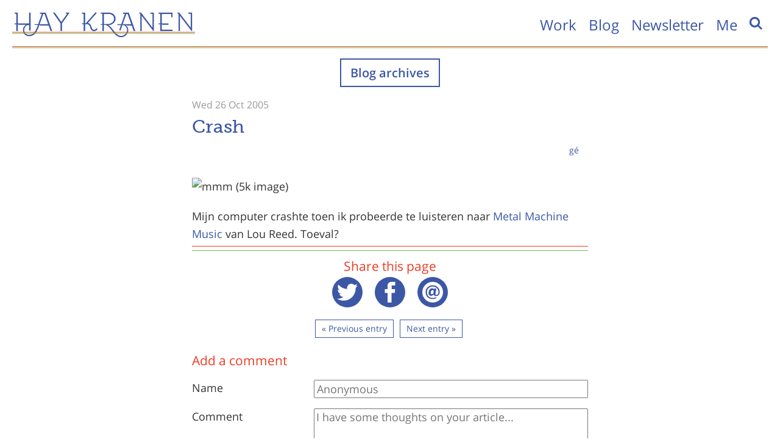

--- FILE ---
content_type: text/html; charset=UTF-8
request_url: https://www.haykranen.nl/2005/10/26/crash/
body_size: 7563
content:
<!doctype html>
<html data-page="blog">
<head xmlns:og="http://opengraphprotocol.org/schema/">

<!-- _                  _                                             _
    | |                | |                                           | |
    | |     __,        | |   ,_    __,   _  _    _   _  _     _  _   | |
    |/ \   /  |  |   | |/_) /  |  /  |  / |/ |  |/  / |/ |   / |/ |  |/
    |   |_/\_/|_/ \_/|/| \_/   |_/\_/|_/  |  |_/|__/  |  |_/o  |  |_/|__/
                    /|
                    \| -->

    <meta charset="utf-8">
    <meta name="viewport" content="width=device-width, initial-scale=1" />

    <meta property="og:title" content="Crash">
        <meta property="og:url" content="https://www.haykranen.nl/2005/10/26/crash/">
    <meta property="og:image" content="https://www.haykranen.nl/wp-content/themes/hk/img/favicon.png">
    <meta property="og:site_name" content="Hay Kranen">
    <meta name="twitter:card" content="summary_large_image">
    <meta name="twitter:site" content="@hayify">

    <title>
                    Crash &raquo; Hay Kranen            </title>

    <meta id="context" content="https://www.haykranen.nl" />

    <link rel="pingback" href="https://www.haykranen.nl/xmlrpc.php">
    <link rel="alternate" type="application/rss+xml" title="Hay Kranen" href="/feed" />

            <link rel="stylesheet" href="https://www.haykranen.nl/wp-content/themes/hk/css/style.css" />
    
    
    <meta name='robots' content='max-image-preview:large' />
<link rel="alternate" type="application/rss+xml" title="Hay Kranen &raquo; Crash Comments Feed" href="https://www.haykranen.nl/2005/10/26/crash/feed/" />
<link rel="alternate" title="oEmbed (JSON)" type="application/json+oembed" href="https://www.haykranen.nl/wp-json/oembed/1.0/embed?url=https%3A%2F%2Fwww.haykranen.nl%2F2005%2F10%2F26%2Fcrash%2F" />
<link rel="alternate" title="oEmbed (XML)" type="text/xml+oembed" href="https://www.haykranen.nl/wp-json/oembed/1.0/embed?url=https%3A%2F%2Fwww.haykranen.nl%2F2005%2F10%2F26%2Fcrash%2F&#038;format=xml" />
<style id='wp-img-auto-sizes-contain-inline-css' type='text/css'>
img:is([sizes=auto i],[sizes^="auto," i]){contain-intrinsic-size:3000px 1500px}
/*# sourceURL=wp-img-auto-sizes-contain-inline-css */
</style>
<style id='wp-block-library-inline-css' type='text/css'>
:root{--wp-block-synced-color:#7a00df;--wp-block-synced-color--rgb:122,0,223;--wp-bound-block-color:var(--wp-block-synced-color);--wp-editor-canvas-background:#ddd;--wp-admin-theme-color:#007cba;--wp-admin-theme-color--rgb:0,124,186;--wp-admin-theme-color-darker-10:#006ba1;--wp-admin-theme-color-darker-10--rgb:0,107,160.5;--wp-admin-theme-color-darker-20:#005a87;--wp-admin-theme-color-darker-20--rgb:0,90,135;--wp-admin-border-width-focus:2px}@media (min-resolution:192dpi){:root{--wp-admin-border-width-focus:1.5px}}.wp-element-button{cursor:pointer}:root .has-very-light-gray-background-color{background-color:#eee}:root .has-very-dark-gray-background-color{background-color:#313131}:root .has-very-light-gray-color{color:#eee}:root .has-very-dark-gray-color{color:#313131}:root .has-vivid-green-cyan-to-vivid-cyan-blue-gradient-background{background:linear-gradient(135deg,#00d084,#0693e3)}:root .has-purple-crush-gradient-background{background:linear-gradient(135deg,#34e2e4,#4721fb 50%,#ab1dfe)}:root .has-hazy-dawn-gradient-background{background:linear-gradient(135deg,#faaca8,#dad0ec)}:root .has-subdued-olive-gradient-background{background:linear-gradient(135deg,#fafae1,#67a671)}:root .has-atomic-cream-gradient-background{background:linear-gradient(135deg,#fdd79a,#004a59)}:root .has-nightshade-gradient-background{background:linear-gradient(135deg,#330968,#31cdcf)}:root .has-midnight-gradient-background{background:linear-gradient(135deg,#020381,#2874fc)}:root{--wp--preset--font-size--normal:16px;--wp--preset--font-size--huge:42px}.has-regular-font-size{font-size:1em}.has-larger-font-size{font-size:2.625em}.has-normal-font-size{font-size:var(--wp--preset--font-size--normal)}.has-huge-font-size{font-size:var(--wp--preset--font-size--huge)}.has-text-align-center{text-align:center}.has-text-align-left{text-align:left}.has-text-align-right{text-align:right}.has-fit-text{white-space:nowrap!important}#end-resizable-editor-section{display:none}.aligncenter{clear:both}.items-justified-left{justify-content:flex-start}.items-justified-center{justify-content:center}.items-justified-right{justify-content:flex-end}.items-justified-space-between{justify-content:space-between}.screen-reader-text{border:0;clip-path:inset(50%);height:1px;margin:-1px;overflow:hidden;padding:0;position:absolute;width:1px;word-wrap:normal!important}.screen-reader-text:focus{background-color:#ddd;clip-path:none;color:#444;display:block;font-size:1em;height:auto;left:5px;line-height:normal;padding:15px 23px 14px;text-decoration:none;top:5px;width:auto;z-index:100000}html :where(.has-border-color){border-style:solid}html :where([style*=border-top-color]){border-top-style:solid}html :where([style*=border-right-color]){border-right-style:solid}html :where([style*=border-bottom-color]){border-bottom-style:solid}html :where([style*=border-left-color]){border-left-style:solid}html :where([style*=border-width]){border-style:solid}html :where([style*=border-top-width]){border-top-style:solid}html :where([style*=border-right-width]){border-right-style:solid}html :where([style*=border-bottom-width]){border-bottom-style:solid}html :where([style*=border-left-width]){border-left-style:solid}html :where(img[class*=wp-image-]){height:auto;max-width:100%}:where(figure){margin:0 0 1em}html :where(.is-position-sticky){--wp-admin--admin-bar--position-offset:var(--wp-admin--admin-bar--height,0px)}@media screen and (max-width:600px){html :where(.is-position-sticky){--wp-admin--admin-bar--position-offset:0px}}

/*# sourceURL=wp-block-library-inline-css */
</style><style id='global-styles-inline-css' type='text/css'>
:root{--wp--preset--aspect-ratio--square: 1;--wp--preset--aspect-ratio--4-3: 4/3;--wp--preset--aspect-ratio--3-4: 3/4;--wp--preset--aspect-ratio--3-2: 3/2;--wp--preset--aspect-ratio--2-3: 2/3;--wp--preset--aspect-ratio--16-9: 16/9;--wp--preset--aspect-ratio--9-16: 9/16;--wp--preset--color--black: #000000;--wp--preset--color--cyan-bluish-gray: #abb8c3;--wp--preset--color--white: #ffffff;--wp--preset--color--pale-pink: #f78da7;--wp--preset--color--vivid-red: #cf2e2e;--wp--preset--color--luminous-vivid-orange: #ff6900;--wp--preset--color--luminous-vivid-amber: #fcb900;--wp--preset--color--light-green-cyan: #7bdcb5;--wp--preset--color--vivid-green-cyan: #00d084;--wp--preset--color--pale-cyan-blue: #8ed1fc;--wp--preset--color--vivid-cyan-blue: #0693e3;--wp--preset--color--vivid-purple: #9b51e0;--wp--preset--gradient--vivid-cyan-blue-to-vivid-purple: linear-gradient(135deg,rgb(6,147,227) 0%,rgb(155,81,224) 100%);--wp--preset--gradient--light-green-cyan-to-vivid-green-cyan: linear-gradient(135deg,rgb(122,220,180) 0%,rgb(0,208,130) 100%);--wp--preset--gradient--luminous-vivid-amber-to-luminous-vivid-orange: linear-gradient(135deg,rgb(252,185,0) 0%,rgb(255,105,0) 100%);--wp--preset--gradient--luminous-vivid-orange-to-vivid-red: linear-gradient(135deg,rgb(255,105,0) 0%,rgb(207,46,46) 100%);--wp--preset--gradient--very-light-gray-to-cyan-bluish-gray: linear-gradient(135deg,rgb(238,238,238) 0%,rgb(169,184,195) 100%);--wp--preset--gradient--cool-to-warm-spectrum: linear-gradient(135deg,rgb(74,234,220) 0%,rgb(151,120,209) 20%,rgb(207,42,186) 40%,rgb(238,44,130) 60%,rgb(251,105,98) 80%,rgb(254,248,76) 100%);--wp--preset--gradient--blush-light-purple: linear-gradient(135deg,rgb(255,206,236) 0%,rgb(152,150,240) 100%);--wp--preset--gradient--blush-bordeaux: linear-gradient(135deg,rgb(254,205,165) 0%,rgb(254,45,45) 50%,rgb(107,0,62) 100%);--wp--preset--gradient--luminous-dusk: linear-gradient(135deg,rgb(255,203,112) 0%,rgb(199,81,192) 50%,rgb(65,88,208) 100%);--wp--preset--gradient--pale-ocean: linear-gradient(135deg,rgb(255,245,203) 0%,rgb(182,227,212) 50%,rgb(51,167,181) 100%);--wp--preset--gradient--electric-grass: linear-gradient(135deg,rgb(202,248,128) 0%,rgb(113,206,126) 100%);--wp--preset--gradient--midnight: linear-gradient(135deg,rgb(2,3,129) 0%,rgb(40,116,252) 100%);--wp--preset--font-size--small: 13px;--wp--preset--font-size--medium: 20px;--wp--preset--font-size--large: 36px;--wp--preset--font-size--x-large: 42px;--wp--preset--spacing--20: 0.44rem;--wp--preset--spacing--30: 0.67rem;--wp--preset--spacing--40: 1rem;--wp--preset--spacing--50: 1.5rem;--wp--preset--spacing--60: 2.25rem;--wp--preset--spacing--70: 3.38rem;--wp--preset--spacing--80: 5.06rem;--wp--preset--shadow--natural: 6px 6px 9px rgba(0, 0, 0, 0.2);--wp--preset--shadow--deep: 12px 12px 50px rgba(0, 0, 0, 0.4);--wp--preset--shadow--sharp: 6px 6px 0px rgba(0, 0, 0, 0.2);--wp--preset--shadow--outlined: 6px 6px 0px -3px rgb(255, 255, 255), 6px 6px rgb(0, 0, 0);--wp--preset--shadow--crisp: 6px 6px 0px rgb(0, 0, 0);}:where(.is-layout-flex){gap: 0.5em;}:where(.is-layout-grid){gap: 0.5em;}body .is-layout-flex{display: flex;}.is-layout-flex{flex-wrap: wrap;align-items: center;}.is-layout-flex > :is(*, div){margin: 0;}body .is-layout-grid{display: grid;}.is-layout-grid > :is(*, div){margin: 0;}:where(.wp-block-columns.is-layout-flex){gap: 2em;}:where(.wp-block-columns.is-layout-grid){gap: 2em;}:where(.wp-block-post-template.is-layout-flex){gap: 1.25em;}:where(.wp-block-post-template.is-layout-grid){gap: 1.25em;}.has-black-color{color: var(--wp--preset--color--black) !important;}.has-cyan-bluish-gray-color{color: var(--wp--preset--color--cyan-bluish-gray) !important;}.has-white-color{color: var(--wp--preset--color--white) !important;}.has-pale-pink-color{color: var(--wp--preset--color--pale-pink) !important;}.has-vivid-red-color{color: var(--wp--preset--color--vivid-red) !important;}.has-luminous-vivid-orange-color{color: var(--wp--preset--color--luminous-vivid-orange) !important;}.has-luminous-vivid-amber-color{color: var(--wp--preset--color--luminous-vivid-amber) !important;}.has-light-green-cyan-color{color: var(--wp--preset--color--light-green-cyan) !important;}.has-vivid-green-cyan-color{color: var(--wp--preset--color--vivid-green-cyan) !important;}.has-pale-cyan-blue-color{color: var(--wp--preset--color--pale-cyan-blue) !important;}.has-vivid-cyan-blue-color{color: var(--wp--preset--color--vivid-cyan-blue) !important;}.has-vivid-purple-color{color: var(--wp--preset--color--vivid-purple) !important;}.has-black-background-color{background-color: var(--wp--preset--color--black) !important;}.has-cyan-bluish-gray-background-color{background-color: var(--wp--preset--color--cyan-bluish-gray) !important;}.has-white-background-color{background-color: var(--wp--preset--color--white) !important;}.has-pale-pink-background-color{background-color: var(--wp--preset--color--pale-pink) !important;}.has-vivid-red-background-color{background-color: var(--wp--preset--color--vivid-red) !important;}.has-luminous-vivid-orange-background-color{background-color: var(--wp--preset--color--luminous-vivid-orange) !important;}.has-luminous-vivid-amber-background-color{background-color: var(--wp--preset--color--luminous-vivid-amber) !important;}.has-light-green-cyan-background-color{background-color: var(--wp--preset--color--light-green-cyan) !important;}.has-vivid-green-cyan-background-color{background-color: var(--wp--preset--color--vivid-green-cyan) !important;}.has-pale-cyan-blue-background-color{background-color: var(--wp--preset--color--pale-cyan-blue) !important;}.has-vivid-cyan-blue-background-color{background-color: var(--wp--preset--color--vivid-cyan-blue) !important;}.has-vivid-purple-background-color{background-color: var(--wp--preset--color--vivid-purple) !important;}.has-black-border-color{border-color: var(--wp--preset--color--black) !important;}.has-cyan-bluish-gray-border-color{border-color: var(--wp--preset--color--cyan-bluish-gray) !important;}.has-white-border-color{border-color: var(--wp--preset--color--white) !important;}.has-pale-pink-border-color{border-color: var(--wp--preset--color--pale-pink) !important;}.has-vivid-red-border-color{border-color: var(--wp--preset--color--vivid-red) !important;}.has-luminous-vivid-orange-border-color{border-color: var(--wp--preset--color--luminous-vivid-orange) !important;}.has-luminous-vivid-amber-border-color{border-color: var(--wp--preset--color--luminous-vivid-amber) !important;}.has-light-green-cyan-border-color{border-color: var(--wp--preset--color--light-green-cyan) !important;}.has-vivid-green-cyan-border-color{border-color: var(--wp--preset--color--vivid-green-cyan) !important;}.has-pale-cyan-blue-border-color{border-color: var(--wp--preset--color--pale-cyan-blue) !important;}.has-vivid-cyan-blue-border-color{border-color: var(--wp--preset--color--vivid-cyan-blue) !important;}.has-vivid-purple-border-color{border-color: var(--wp--preset--color--vivid-purple) !important;}.has-vivid-cyan-blue-to-vivid-purple-gradient-background{background: var(--wp--preset--gradient--vivid-cyan-blue-to-vivid-purple) !important;}.has-light-green-cyan-to-vivid-green-cyan-gradient-background{background: var(--wp--preset--gradient--light-green-cyan-to-vivid-green-cyan) !important;}.has-luminous-vivid-amber-to-luminous-vivid-orange-gradient-background{background: var(--wp--preset--gradient--luminous-vivid-amber-to-luminous-vivid-orange) !important;}.has-luminous-vivid-orange-to-vivid-red-gradient-background{background: var(--wp--preset--gradient--luminous-vivid-orange-to-vivid-red) !important;}.has-very-light-gray-to-cyan-bluish-gray-gradient-background{background: var(--wp--preset--gradient--very-light-gray-to-cyan-bluish-gray) !important;}.has-cool-to-warm-spectrum-gradient-background{background: var(--wp--preset--gradient--cool-to-warm-spectrum) !important;}.has-blush-light-purple-gradient-background{background: var(--wp--preset--gradient--blush-light-purple) !important;}.has-blush-bordeaux-gradient-background{background: var(--wp--preset--gradient--blush-bordeaux) !important;}.has-luminous-dusk-gradient-background{background: var(--wp--preset--gradient--luminous-dusk) !important;}.has-pale-ocean-gradient-background{background: var(--wp--preset--gradient--pale-ocean) !important;}.has-electric-grass-gradient-background{background: var(--wp--preset--gradient--electric-grass) !important;}.has-midnight-gradient-background{background: var(--wp--preset--gradient--midnight) !important;}.has-small-font-size{font-size: var(--wp--preset--font-size--small) !important;}.has-medium-font-size{font-size: var(--wp--preset--font-size--medium) !important;}.has-large-font-size{font-size: var(--wp--preset--font-size--large) !important;}.has-x-large-font-size{font-size: var(--wp--preset--font-size--x-large) !important;}
/*# sourceURL=global-styles-inline-css */
</style>

<style id='classic-theme-styles-inline-css' type='text/css'>
/*! This file is auto-generated */
.wp-block-button__link{color:#fff;background-color:#32373c;border-radius:9999px;box-shadow:none;text-decoration:none;padding:calc(.667em + 2px) calc(1.333em + 2px);font-size:1.125em}.wp-block-file__button{background:#32373c;color:#fff;text-decoration:none}
/*# sourceURL=/wp-includes/css/classic-themes.min.css */
</style>
<link rel="https://api.w.org/" href="https://www.haykranen.nl/wp-json/" /><link rel="alternate" title="JSON" type="application/json" href="https://www.haykranen.nl/wp-json/wp/v2/posts/47" /><link rel="EditURI" type="application/rsd+xml" title="RSD" href="https://www.haykranen.nl/xmlrpc.php?rsd" />
<meta name="generator" content="WordPress 6.9" />
<link rel="canonical" href="https://www.haykranen.nl/2005/10/26/crash/" />
<link rel='shortlink' href='https://www.haykranen.nl/?p=47' />
</head>
<body data-page="blog">
        <nav class="main-nav">
        <a href="https://www.haykranen.nl" class="main-nav__logo">
            <img src="https://www.haykranen.nl/wp-content/themes/hk/img/logo.svg"
                 alt="Hay Kranen's logo" />
        </a>

        <ul class="main-nav__items">
            
        <li class="main-nav__item">
        <a href="https://www.haykranen.nl/work/"
        class="main-nav__link">
        Work        </a>
    </li>
        <li class="main-nav__item">
        <a href="https://www.haykranen.nl/blog/"
        class="main-nav__link">
        Blog        </a>
    </li>
        <li class="main-nav__item">
        <a href="https://www.haykranen.nl/circulaire/"
        class="main-nav__link">
        Newsletter        </a>
    </li>
        <li class="main-nav__item">
        <a href="https://www.haykranen.nl/me/"
        class="main-nav__link">
        Me        </a>
    </li>
    
<li class="main-nav__item">
    <a href="https://www.haykranen.nl/search/"        class="main-nav__search">
        <svg class="main-nav__search-icon"
             viewBox="0 0 100 100">
            <path class="st0" d="M72.86,64.43c11.59-16.12,7.91-38.59-8.22-50.17s-38.59-7.91-50.17,8.22C2.89,38.6,6.57,61.06,22.69,72.65
c12.53,9.01,29.42,9.01,41.96,0l22.84,22.86l8.22-8.22L72.86,64.43z M43.79,66.51c-12.66,0-22.93-10.27-22.93-22.93
c0-12.66,10.27-22.93,22.93-22.93s22.93,10.27,22.93,22.93C66.7,56.23,56.45,66.49,43.79,66.51z"/>
        </svg>
    </a>
</li>        </ul>

        <hr class="double-line main-nav__line" />
    </nav>
    

<div class="container">
    
        
            <article class="blog-article">
                            <a class="btn btn--action btn--center buffer-bottom-2"
                   href="https://www.haykranen.nl/archive">Blog archives</a>
            
            <header class="blog-article-header">
                                <div class="blog-article-header__datenav">
                                            <time class="blog-article__time">Wed 26 Oct 2005</time>
                                    </div>
                
                                <h2 class="blog-article__headline">
                    <a href="https://www.haykranen.nl/2005/10/26/crash/">Crash</a>

                                    </h2>
                
                                 <div class="blog-article-subheader">
                    <a href="#comment" class="blog-article-commentlink">
                                            </a>

                    <ul class="taglist">
                                                <li>
                            <a href="https://www.haykranen.nl/category/ge/">
                                gé                            </a>
                        </li>
                                            </ul>
                </div>
                            </header>

            <p><img BORDER="0" SRC="https://ge.bykr.org/archives/mmm.jpg" ALT="mmm (5k image)" HEIGHT="250" WIDTH="250/" /></p>
<p>Mijn computer crashte toen ik probeerde te luisteren naar <a href="http://www.amazon.com/exec/obidos/tg/detail/-/B00004VXF2/002-5798924-5529616?v=glance">Metal Machine Music</a> van Lou Reed. Toeval?</p>

                            
            <aside class="share clearfix">
                <h3>Share this page</h3>

                
                <menu class="share__buttons">
                    <a class="share__button"
                       target="_blank"
                       title="Share on Twitter"
                       href="https://twitter.com/intent/tweet?text=Crash%3A+https%3A%2F%2Fwww.haykranen.nl%2F2005%2F10%2F26%2Fcrash%2F+via+%40hayify"
                    >
                        <img src="https://www.haykranen.nl/wp-content/themes/hk/img/icon-twitter.svg"
                             class="share__icon"
                             alt="Twitter icon" />
                    </a>

                    <a class="share__button"
                       target="_blank"
                       title="Share on Facebook"
                       href="http://www.facebook.com/sharer/sharer.php?u=https%3A%2F%2Fwww.haykranen.nl%2F2005%2F10%2F26%2Fcrash%2F"
                    >
                        <img src="https://www.haykranen.nl/wp-content/themes/hk/img/icon-facebook.svg"
                             class="share__icon"
                             alt="Facebook icon" />
                    </a>

                    <a class="share__button"
                       target="_blank"
                       title="Share by mail"
                       href="mailto:?subject=Crash&body=<? echo rawurlencode($sharetext); ?>"
                    >
                        <img src="https://www.haykranen.nl/wp-content/themes/hk/img/icon-mail.svg"
                             class="share__icon"
                             alt="Mail icon" />
                    </a>
                </menu>
            </aside>

                        <nav class="text-center">
                <a href="https://www.haykranen.nl/2005/10/26/kiezen/" class="button">
                    &laquo; Previous entry
                </a>

                <a href="https://www.haykranen.nl/2005/10/26/fire/" class="button">
                    Next entry &raquo;
                </a>
            </nav>
            
            
<h3 id="addcomment" class="buffer-top-2">Add a comment</h3>

<form action="https://www.haykranen.nl/wp-comments-post.php" method="post" id="commentform" class="form clearfix">
    <label for="author">Name</label>
    <input type="text" id="author" name="author" placeholder="Anonymous" />

    <div data-notrequired>
        <label for="email">Email (not required)</label>
        <input type="text" id="email" name="email" placeholder="Your email here"/>

        <label for="url">Website (not required)</label>
        <input type="text" id="url" name="url" placeholder="Your website" />
    </div>

    <label for="comment">Comment</label>
    <textarea id="comment" name="comment" placeholder="I have some thoughts on your article..."></textarea>

    <label></label>
    <button name="submit" type="submit" id="submit">Submit</button>

    <input type='hidden' name='comment_post_ID' value='47' id='comment_post_ID' />
<input type='hidden' name='comment_parent' id='comment_parent' value='0' />
    <p style="display: none;"><input type="hidden" id="akismet_comment_nonce" name="akismet_comment_nonce" value="8cfcc0cce3" /></p><input type="hidden" id="killer_value" name="killer_value" value="9188905e74c28e489b44e954ec0b9bca"/><p style="display: none !important;" class="akismet-fields-container" data-prefix="ak_"><label>&#916;<textarea name="ak_hp_textarea" cols="45" rows="8" maxlength="100"></textarea></label><input type="hidden" id="ak_js_1" name="ak_js" value="188"/><script>document.getElementById( "ak_js_1" ).setAttribute( "value", ( new Date() ).getTime() );</script></p></form>


                    </article>

        
            
    </div>            <div class="buffer-top-2"><!-- 😭 --></div>

        <footer class="footer">
            <div class="footer__info">
                <a href="https://www.haykranen.nl" class="footer__logo">
                    <img src="https://www.haykranen.nl/wp-content/themes/hk/img/logo-white.svg"
                         alt="Hay Kranen's logo" />
                </a>

                <p class="footer__info-text">
                   I build things on the thin line between art, data, tech and narrative.                </p>

                <p class="footer__copyright">
                    &copy; 1998 - 2026                </p>
            </div>

            <div class="footer__nav">
                <nav class="main__nav main-nav--white">
                    <ul class="main-nav__items">
                        
        <li class="main-nav__item">
        <a href="https://www.haykranen.nl/work/"
        class="main-nav__link">
        Work        </a>
    </li>
        <li class="main-nav__item">
        <a href="https://www.haykranen.nl/blog/"
        class="main-nav__link">
        Blog        </a>
    </li>
        <li class="main-nav__item">
        <a href="https://www.haykranen.nl/circulaire/"
        class="main-nav__link">
        Newsletter        </a>
    </li>
        <li class="main-nav__item">
        <a href="https://www.haykranen.nl/me/"
        class="main-nav__link">
        Me        </a>
    </li>
    
<li class="main-nav__item">
    <a href="https://www.haykranen.nl/search/"        class="main-nav__search">
        <svg class="main-nav__search-icon"
             viewBox="0 0 100 100">
            <path class="st0" d="M72.86,64.43c11.59-16.12,7.91-38.59-8.22-50.17s-38.59-7.91-50.17,8.22C2.89,38.6,6.57,61.06,22.69,72.65
c12.53,9.01,29.42,9.01,41.96,0l22.84,22.86l8.22-8.22L72.86,64.43z M43.79,66.51c-12.66,0-22.93-10.27-22.93-22.93
c0-12.66,10.27-22.93,22.93-22.93s22.93,10.27,22.93,22.93C66.7,56.23,56.45,66.49,43.79,66.51z"/>
        </svg>
    </a>
</li>                    </ul>
                </nav>

                <ul class="footer__links">
                                                                    <li class="footer__link-item">
                            <a href="https://www.haykranen.nl/donate/"
                            class="footer__link">
                            Donate                            </a>
                        </li>
                                                <li class="footer__link-item">
                            <a href="https://www.haykranen.nl/podcast/"
                            class="footer__link">
                            Podcast                            </a>
                        </li>
                                                <li class="footer__link-item">
                            <a href="https://www.haykranen.nl/privacy/"
                            class="footer__link">
                            Privacy                            </a>
                        </li>
                                                <li class="footer__link-item">
                            <a href="https://mastodon.social/@hayify"
                            class="footer__link">
                            Mastodon                            </a>
                        </li>
                                                <li class="footer__link-item">
                            <a href="https://bsky.app/profile/haykranen.nl"
                            class="footer__link">
                            Bluesky                            </a>
                        </li>
                                                <li class="footer__link-item">
                            <a href="https://github.com/hay/"
                            class="footer__link">
                            Github                            </a>
                        </li>
                                                <li class="footer__link-item">
                            <a href="https://www.haykranen.nl/now/"
                            class="footer__link">
                            /now                            </a>
                        </li>
                                                            </ul>
        </footer>

        <script>
            (function() {
                // Add touch classes
                const type = 'ontouchend' in window ? 'touch' : 'mouse';
                document.querySelector('html').classList.add(`has-${type}`);
            })();
        </script>

        
        <script src="https://www.haykranen.nl/wp-content/themes/hk/js/app.js"></script>
    
    
    <script type="speculationrules">
{"prefetch":[{"source":"document","where":{"and":[{"href_matches":"/*"},{"not":{"href_matches":["/wp-*.php","/wp-admin/*","/files/*","/wp-content/*","/wp-content/plugins/*","/wp-content/themes/hk/*","/*\\?(.+)"]}},{"not":{"selector_matches":"a[rel~=\"nofollow\"]"}},{"not":{"selector_matches":".no-prefetch, .no-prefetch a"}}]},"eagerness":"conservative"}]}
</script>
<script type="text/javascript" id="kill_it_dead-js-extra">
/* <![CDATA[ */
var spam_destroyer = {"key":"spam-destroyer-0aa9861b0b9fa69c70b6fbfe704fcc71","lifetime":"3600"};
//# sourceURL=kill_it_dead-js-extra
/* ]]> */
</script>
<script type="text/javascript" src="https://www.haykranen.nl/wp-content/plugins/spam-destroyer/assets/kill.js?ver=2.1.2" id="kill_it_dead-js"></script>
<script defer type="text/javascript" src="https://www.haykranen.nl/wp-content/plugins/akismet/_inc/akismet-frontend.js?ver=1704833522" id="akismet-frontend-js"></script>

    <!-- Matomo -->
    <script>
        var _paq = _paq || [];
        /* tracker methods like "setCustomDimension" should be called before "trackPageView" */
        _paq.push(['trackPageView']);
        _paq.push(['enableLinkTracking']);
        (function() {
            var u="//projects.haykranen.nl/stats/";
            _paq.push(['setTrackerUrl', u+'piwik.php']);
            _paq.push(['setSiteId', '1']);
            var d=document, g=d.createElement('script'), s=d.getElementsByTagName('script')[0];
            g.type='text/javascript'; g.async=true; g.defer=true; g.src=u+'piwik.js'; s.parentNode.insertBefore(g,s);
        })();
    </script>
    <!-- End Matomo Code -->

    <!--
        48 queries. 0.061 seconds.
        Serverd from: 188.245.216.156    -->
</body>
</html>

--- FILE ---
content_type: text/css
request_url: https://www.haykranen.nl/wp-content/themes/hk/css/style.css
body_size: 29415
content:
@charset "UTF-8";
/*! normalize.css v8.0.1 | MIT License | github.com/necolas/normalize.css */
/* Document
   ========================================================================== */
/**
 * 1. Correct the line height in all browsers.
 * 2. Prevent adjustments of font size after orientation changes in iOS.
 */
html {
  line-height: 1.15; /* 1 */
  -webkit-text-size-adjust: 100%; /* 2 */
}

/* Sections
   ========================================================================== */
/**
 * Remove the margin in all browsers.
 */
body {
  margin: 0;
}

/**
 * Render the `main` element consistently in IE.
 */
main {
  display: block;
}

/**
 * Correct the font size and margin on `h1` elements within `section` and
 * `article` contexts in Chrome, Firefox, and Safari.
 */
h1 {
  font-size: 2em;
  margin: 0.67em 0;
}

/* Grouping content
   ========================================================================== */
/**
 * 1. Add the correct box sizing in Firefox.
 * 2. Show the overflow in Edge and IE.
 */
hr {
  box-sizing: content-box; /* 1 */
  height: 0; /* 1 */
  overflow: visible; /* 2 */
}

/**
 * 1. Correct the inheritance and scaling of font size in all browsers.
 * 2. Correct the odd `em` font sizing in all browsers.
 */
pre {
  font-family: monospace, monospace; /* 1 */
  font-size: 1em; /* 2 */
}

/* Text-level semantics
   ========================================================================== */
/**
 * Remove the gray background on active links in IE 10.
 */
a {
  background-color: transparent;
}

/**
 * 1. Remove the bottom border in Chrome 57-
 * 2. Add the correct text decoration in Chrome, Edge, IE, Opera, and Safari.
 */
abbr[title] {
  border-bottom: none; /* 1 */
  text-decoration: underline; /* 2 */
  -webkit-text-decoration: underline dotted;
          text-decoration: underline dotted; /* 2 */
}

/**
 * Add the correct font weight in Chrome, Edge, and Safari.
 */
b,
strong {
  font-weight: bolder;
}

/**
 * 1. Correct the inheritance and scaling of font size in all browsers.
 * 2. Correct the odd `em` font sizing in all browsers.
 */
code,
kbd,
samp {
  font-family: monospace, monospace; /* 1 */
  font-size: 1em; /* 2 */
}

/**
 * Add the correct font size in all browsers.
 */
small {
  font-size: 80%;
}

/**
 * Prevent `sub` and `sup` elements from affecting the line height in
 * all browsers.
 */
sub,
sup {
  font-size: 75%;
  line-height: 0;
  position: relative;
  vertical-align: baseline;
}

sub {
  bottom: -0.25em;
}

sup {
  top: -0.5em;
}

/* Embedded content
   ========================================================================== */
/**
 * Remove the border on images inside links in IE 10.
 */
img {
  border-style: none;
}

/* Forms
   ========================================================================== */
/**
 * 1. Change the font styles in all browsers.
 * 2. Remove the margin in Firefox and Safari.
 */
button,
input,
optgroup,
select,
textarea {
  font-family: inherit; /* 1 */
  font-size: 100%; /* 1 */
  line-height: 1.15; /* 1 */
  margin: 0; /* 2 */
}

/**
 * Show the overflow in IE.
 * 1. Show the overflow in Edge.
 */
button,
input { /* 1 */
  overflow: visible;
}

/**
 * Remove the inheritance of text transform in Edge, Firefox, and IE.
 * 1. Remove the inheritance of text transform in Firefox.
 */
button,
select { /* 1 */
  text-transform: none;
}

/**
 * Correct the inability to style clickable types in iOS and Safari.
 */
button,
[type=button],
[type=reset],
[type=submit] {
  -webkit-appearance: button;
}

/**
 * Remove the inner border and padding in Firefox.
 */
button::-moz-focus-inner,
[type=button]::-moz-focus-inner,
[type=reset]::-moz-focus-inner,
[type=submit]::-moz-focus-inner {
  border-style: none;
  padding: 0;
}

/**
 * Restore the focus styles unset by the previous rule.
 */
button:-moz-focusring,
[type=button]:-moz-focusring,
[type=reset]:-moz-focusring,
[type=submit]:-moz-focusring {
  outline: 1px dotted ButtonText;
}

/**
 * Correct the padding in Firefox.
 */
fieldset {
  padding: 0.35em 0.75em 0.625em;
}

/**
 * 1. Correct the text wrapping in Edge and IE.
 * 2. Correct the color inheritance from `fieldset` elements in IE.
 * 3. Remove the padding so developers are not caught out when they zero out
 *    `fieldset` elements in all browsers.
 */
legend {
  box-sizing: border-box; /* 1 */
  color: inherit; /* 2 */
  display: table; /* 1 */
  max-width: 100%; /* 1 */
  padding: 0; /* 3 */
  white-space: normal; /* 1 */
}

/**
 * Add the correct vertical alignment in Chrome, Firefox, and Opera.
 */
progress {
  vertical-align: baseline;
}

/**
 * Remove the default vertical scrollbar in IE 10+.
 */
textarea {
  overflow: auto;
}

/**
 * 1. Add the correct box sizing in IE 10.
 * 2. Remove the padding in IE 10.
 */
[type=checkbox],
[type=radio] {
  box-sizing: border-box; /* 1 */
  padding: 0; /* 2 */
}

/**
 * Correct the cursor style of increment and decrement buttons in Chrome.
 */
[type=number]::-webkit-inner-spin-button,
[type=number]::-webkit-outer-spin-button {
  height: auto;
}

/**
 * 1. Correct the odd appearance in Chrome and Safari.
 * 2. Correct the outline style in Safari.
 */
[type=search] {
  -webkit-appearance: textfield; /* 1 */
  outline-offset: -2px; /* 2 */
}

/**
 * Remove the inner padding in Chrome and Safari on macOS.
 */
[type=search]::-webkit-search-decoration {
  -webkit-appearance: none;
}

/**
 * 1. Correct the inability to style clickable types in iOS and Safari.
 * 2. Change font properties to `inherit` in Safari.
 */
::-webkit-file-upload-button {
  -webkit-appearance: button; /* 1 */
  font: inherit; /* 2 */
}

/* Interactive
   ========================================================================== */
/*
 * Add the correct display in Edge, IE 10+, and Firefox.
 */
details {
  display: block;
}

/*
 * Add the correct display in all browsers.
 */
summary {
  display: list-item;
}

/* Misc
   ========================================================================== */
/**
 * Add the correct display in IE 10+.
 */
template {
  display: none;
}

/**
 * Add the correct display in IE 10.
 */
[hidden] {
  display: none;
}

.buffer-0 {
  margin-top: 0px !important;
  margin-bottom: 0px !important;
}

.buffer-top-0 {
  margin-top: 0px !important;
}

.buffer-bottom-0 {
  margin-bottom: 0px !important;
}

.buffer-1 {
  margin-top: 5px !important;
  margin-bottom: 5px !important;
}

.buffer-top-1 {
  margin-top: 10px !important;
}

.buffer-bottom-1 {
  margin-bottom: 10px !important;
}

.buffer-2 {
  margin-top: 10px !important;
  margin-bottom: 10px !important;
}

.buffer-top-2 {
  margin-top: 20px !important;
}

.buffer-bottom-2 {
  margin-bottom: 20px !important;
}

.buffer-3 {
  margin-top: 15px !important;
  margin-bottom: 15px !important;
}

.buffer-top-3 {
  margin-top: 30px !important;
}

.buffer-bottom-3 {
  margin-bottom: 30px !important;
}

.buffer-4 {
  margin-top: 20px !important;
  margin-bottom: 20px !important;
}

.buffer-top-4 {
  margin-top: 40px !important;
}

.buffer-bottom-4 {
  margin-bottom: 40px !important;
}

.buffer-5 {
  margin-top: 25px !important;
  margin-bottom: 25px !important;
}

.buffer-top-5 {
  margin-top: 50px !important;
}

.buffer-bottom-5 {
  margin-bottom: 50px !important;
}

.buffer-6 {
  margin-top: 30px !important;
  margin-bottom: 30px !important;
}

.buffer-top-6 {
  margin-top: 60px !important;
}

.buffer-bottom-6 {
  margin-bottom: 60px !important;
}

.buffer-7 {
  margin-top: 35px !important;
  margin-bottom: 35px !important;
}

.buffer-top-7 {
  margin-top: 70px !important;
}

.buffer-bottom-7 {
  margin-bottom: 70px !important;
}

.buffer-8 {
  margin-top: 40px !important;
  margin-bottom: 40px !important;
}

.buffer-top-8 {
  margin-top: 80px !important;
}

.buffer-bottom-8 {
  margin-bottom: 80px !important;
}

.buffer-9 {
  margin-top: 45px !important;
  margin-bottom: 45px !important;
}

.buffer-top-9 {
  margin-top: 90px !important;
}

.buffer-bottom-9 {
  margin-bottom: 90px !important;
}

.buffer-10 {
  margin-top: 50px !important;
  margin-bottom: 50px !important;
}

.buffer-top-10 {
  margin-top: 100px !important;
}

.buffer-bottom-10 {
  margin-bottom: 100px !important;
}

.sr-only {
  position: absolute !important;
  width: 1px !important;
  height: 1px !important;
  padding: 0 !important;
  margin: -1px !important;
  overflow: hidden !important;
  clip: rect(0, 0, 0, 0) !important;
  white-space: nowrap !important;
  border: 0 !important;
}

* {
  margin: 0;
  padding: 0;
  box-sizing: border-box;
  -webkit-tap-highlight-color: rgba(0, 0, 0, 0);
}

html {
  font-size: 10px;
}
@media (max-width: 767px) {
  html {
    font-size: 8px;
  }
}
@media (max-height: 650px) {
  html {
    font-size: 8px;
  }
}

body {
  background-color: white;
  color: black;
  overflow-x: hidden;
}

img {
  border: 0;
}

button {
  outline: none;
  cursor: pointer;
  background: none;
  border: 0;
}

input, select, textarea, button {
  font: inherit;
}

@font-face {
  font-family: "OpenSans";
  font-weight: normal;
  font-style: normal;
  src: url("../fonts/open-sans-regular.woff2") format("woff2"), url("../fonts/open-sans-regular.woff") format("woff");
}
@font-face {
  font-family: "OpenSans";
  font-weight: bold;
  font-style: normal;
  src: url("../fonts/open-sans-bold.woff2") format("woff2"), url("../fonts/open-sans-bold.woff") format("woff");
}
@font-face {
  font-family: "OpenSans";
  font-weight: normal;
  font-style: italic;
  src: url("../fonts/open-sans-italic.woff2") format("woff2"), url("../fonts/open-sans-italic.woff") format("woff");
}
@font-face {
  font-family: "MuseoSlab";
  font-weight: normal;
  font-style: normal;
  src: url("../fonts/museo-slab.woff") format("woff");
}
:root {
  --hk-blue: #3c57a6;
  --hk-red: #ee3c24;
  --hk-green: #6cbd45;
  --hk-grey: #999;
  --hk-black: #333;
  --hk-c1: #3c57a6;
  --hk-c2: #ee3c24;
  --hk-c3: #6cbd45;
  --hk-c4: #999;
  --hk-c5: #333;
  --font-header: MuseoSlab, Helvetica Neue, Helvetica, Arial, sans-serif;
  --font-text: OpenSans, Helvetica Neue, Helvetica, Arial, sans-serif;
  --default-padding: 20px;
  --article-width: 650px;
  --max-content-width: 1200px;
}

* {
  box-sizing: border-box;
}

html {
  font-size: 10px;
}
@media (max-width: 767px) {
  html {
    font-size: 8px;
  }
}

body {
  background: white;
  color: #333;
  font-family: "OpenSans", "Helvetica Neue", Helvetica, Arial, sans-serif;
  font-size: 1.8rem;
  display: flex;
  flex-direction: column;
  min-height: 100vh;
}

h1, h2, h3, h4, h5, h6 {
  font-family: "MuseoSlab", "Helvetica Neue", Helvetica, Arial, sans-serif;
  font-weight: normal;
  color: #3c57a6;
}

h2 {
  font-size: 3rem;
  line-height: 3.5rem;
}

h2 time {
  font-size: 1.6rem;
  color: #999;
  padding-left: 5px;
}

h3 {
  color: #333;
  font-family: "OpenSans", "Helvetica Neue", Helvetica, Arial, sans-serif;
}

h3 time {
  font-size: 1.4rem;
  color: #999;
}

a {
  color: #3c57a6;
  text-decoration: none;
}

li, p {
  line-height: 2.9rem;
}

p {
  margin-bottom: 2rem;
}

a:hover {
  color: #ee3c24;
}

code, pre, tt {
  background: #eee;
}

code, tt {
  padding: 3px;
  line-height: 1.5;
}

pre {
  padding: 10px;
}

.post-edit-link {
  background: #ee3c24;
  color: white;
  border-radius: 1rem;
  padding: 0 0.5rem;
}
.post-edit-link:hover {
  color: white;
}

.main-nav {
  width: 100%;
  padding: var(--default-padding);
  display: grid;
}
.main-nav__logo img {
  width: 100%;
  max-width: 300px;
}
.main-nav__items {
  display: flex;
  flex-wrap: wrap;
  list-style: none;
}
.main-nav__link {
  padding: 0 1rem;
  font-size: 2.4rem;
}
html.has-mouse .main-nav__item:hover .main-nav__link {
  color: var(--hk-c2);
}
.main-nav--white .main-nav__link {
  color: white;
}
.main-nav--white .main-nav__search-icon {
  fill: white;
}
.main-nav__search {
  width: 40px;
  display: flex;
  align-items: center;
  justify-content: center;
  flex-direction: column;
}
.main-nav__search-icon {
  fill: var(--hk-c1);
  width: 2.4rem;
}
html.has-mouse .main-nav__search:hover .main-nav__search-icon {
  fill: var(--hk-c2);
}
.main-nav__line {
  grid-column: span 2;
  margin-top: 12px;
}
@media (max-width: 374px) {
  .main-nav__link {
    font-size: 1.7rem;
  }
}
@media (min-width: 375px) and (max-width: 767px) {
  .main-nav, .main-nav__items {
    justify-content: center;
  }
  .main-nav:not(.main-nav--white) .main-nav__items {
    margin-top: 1rem;
  }
  .main-nav__line {
    display: none;
  }
  .main-nav__link {
    font-size: 2rem;
  }
}
@media (min-width: 768px) {
  .main-nav__logo {
    align-self: center;
  }
  .main-nav__items {
    align-self: center;
    justify-self: end;
  }
}

.work-grid {
  padding: 0;
}
.work-grid:after {
  content: "";
  display: table;
  clear: both;
}
.work-grid[data-standalone] {
  width: calc(100% - 20px);
  margin: 20px auto;
}
.work-grid[data-contained] {
  width: calc(100% + 20px);
  margin-left: -10px;
}
@media (min-width: 1200px) {
  .work-grid, .work-grid[data-standalone] {
    width: 1200px;
  }
}
.work-grid__grid {
  display: flex;
  flex-wrap: wrap;
}
.work-grid__item {
  list-style: none;
  padding: 0 10px 30px 10px;
}
.work-grid__item a {
  display: block;
  transform: scale(1);
  transition: 300ms transform;
}
.work-grid__item a:hover {
  transform: scale(1.07);
}
.work-grid__item figure {
  width: 100%;
  height: 200px;
  margin: 10px auto;
  background-size: cover;
  background-repeat: no-repeat;
  background-position: center center;
  border: 1px solid #999;
}
.work-grid__item h2, .work-grid__item h3 {
  margin: 0;
}
.work-grid__item h2 {
  font-size: 1.8rem;
  margin-top: 17px;
}
.work-grid__item h3 {
  margin-top: 3px;
  font-family: "OpenSans", "Helvetica Neue", Helvetica, Arial, sans-serif;
  font-size: 1.6rem;
  color: #333;
  line-height: 2.6rem;
}
.work-grid__item time {
  color: #999;
  font-size: 1.2rem;
  padding-left: 5px;
}
@media (max-width: 767px) {
  .work-grid__item {
    width: 100%;
  }
  .work-grid__item figure, .work-grid__item h2, .work-grid__item h3 {
    max-width: 300px;
    margin: 0 auto;
  }
  .work-grid__item h2 {
    line-height: 1.75;
  }
}
@media (min-width: 768px) and (max-width: 991px) {
  .work-grid__item {
    width: 50%;
  }
  .work-grid__item figure {
    height: 240px;
  }
}
@media (min-width: 992px) {
  .work-grid__item {
    width: 25%;
  }
}
@media (min-width: 1200px) {
  .work-grid__item {
    width: 300px;
  }
}
.work-grid[data-thumbl] .work-grid__item {
  padding: 0 10px 0px 10px;
}
@media (min-width: 992px) {
  .work-grid[data-thumbl] .work-grid__item {
    width: 33%;
  }
  .work-grid[data-thumbl] .work-grid__item figure {
    height: 250px;
  }
}

.work-detail {
  width: calc(100% - 40px);
  margin-left: auto;
  margin-right: auto;
}
.work-detail h4 {
  font-family: "MuseoSlab", "Helvetica Neue", Helvetica, Arial, sans-serif;
  color: #333;
  font-size: 2rem;
  margin-top: 15px;
  margin-bottom: 15px;
}
@media (max-width: 767px) {
  .work-detail h4 {
    margin-bottom: 15px;
  }
}
.work-detail ul {
  margin-top: 5px;
}
.work-detail small {
  color: #999;
  font-size: 1rem;
}
.work-detail__url {
  background: var(--hk-c1);
  font-size: 2rem;
  color: white;
  padding: 1rem 2rem;
  border-radius: 1rem;
  display: block;
  width: -webkit-fit-content;
  width: -moz-fit-content;
  width: fit-content;
}
.work-detail__url:hover {
  color: white;
  text-decoration: underline;
}
.work-detail__tags {
  margin-bottom: 1rem;
  display: flex;
  list-style: none;
}
.work-detail__tag {
  font-size: 1.4rem;
  margin-right: 0.5rem;
}
.work-detail__taglink {
  font-size: 1.4rem;
  text-decoration: underline;
  margin-right: 0.5rem;
}
.work-detail-header {
  float: left;
  padding-right: 10px;
  width: 50%;
}
@media (max-width: 767px) {
  .work-detail-header {
    padding-right: 0;
    width: 100%;
    margin-top: 10px;
  }
}
.work-detail-header h2 {
  margin-top: 0;
  margin-bottom: 0;
}
.work-detail-header h3 {
  margin-top: 0;
  margin-bottom: 5px;
}
.work-detail-thumb {
  float: left;
  width: 50%;
  padding-right: 20px;
}
@media (max-width: 767px) {
  .work-detail-thumb {
    padding: 0;
    width: 100%;
    float: left;
  }
}
.work-detail-description ul {
  margin-left: 20px;
}
.work-detail-description li {
  line-height: 3rem;
}

.notice[data-type] {
  padding: 5px 10px;
}
.notice[data-type=primary] {
  border: 1px solid #3c57a6;
}
.notice[data-type=secondary] {
  border: 1px solid #ee3c24;
}

.blog-article-commentlink {
  font-size: 1.4rem;
  height: 2.7rem;
}

.blog-article {
  max-width: 650px;
  margin: 0 auto;
}
.blog-article__time {
  font-size: 1.6rem;
  color: #999;
  padding-left: 5px;
  float: right;
  margin-bottom: 1rem;
  padding-left: 0;
}
.blog-article__headline {
  clear: right;
}
.blog-article > * {
  margin-bottom: 2rem;
}
.blog-article ul {
  padding-left: 5rem;
}
.blog-article > ul,
.blog-article > ol {
  padding-left: 2.5rem;
}
.blog-article > ol > li {
  margin-bottom: 1rem;
}
.blog-article h2 {
  margin-bottom: 0;
}
.blog-article h3 {
  margin-top: 0;
  color: #ee3c24;
}
.blog-article h4 {
  font-family: "OpenSans", "Helvetica Neue", Helvetica, Arial, sans-serif;
  margin-bottom: 0.5rem;
  font-weight: bold;
}
.blog-article img {
  max-width: 100%;
}
.blog-article img.alignnone,
.blog-article img.aligncenter {
  display: block;
  margin: 0 auto;
}
.blog-article blockquote {
  background: #eee;
  padding: 1rem 1rem 1rem 3rem;
  border-left: 3px solid #3c57a6;
}
.blog-article .wp-caption.aligncenter {
  text-align: center;
}
.blog-article .wp-block-image {
  display: grid;
  justify-content: center;
}
.blog-article .wp-block-image figcaption {
  line-height: 1.4;
  text-align: center;
  font-size: 1.5rem;
  color: var(--hk-c4);
  margin-top: 3px;
}
.blog-article .wp-block-video video {
  max-height: 75vh;
  margin-left: auto;
  margin-right: auto;
  display: block;
}
.blog-article .wp-block-code {
  white-space: pre-line;
  font-size: 14px;
  border-radius: 6px;
}

[data-page=page] .blog-article h4 {
  font-family: var(--font-text);
}
[data-page=page] .blog-article .wp-block-code {
  margin-bottom: calc(var(--default-padding) * 1.5);
}

.blog-article-archivelist time {
  color: #999;
}

.blog-article-header h3 {
  margin-bottom: 5px;
}
.blog-article-header__datenav {
  display: flex;
  justify-content: space-between;
}
.blog-article-header__datenav a {
  color: var(--hk-c4);
  font-size: 1.6rem;
}

.blog-article-subheader {
  display: flex;
  justify-content: space-between;
  align-items: center;
}

.blog-article-list .blog-article {
  margin-bottom: 60px;
}
[data-page=wiki-overview] .blog-article-list .blog-article {
  margin-bottom: 0;
}

.circulaire-promo {
  background: #eee;
  padding: 10px;
  text-align: center;
}
.circulaire-promo iframe {
  height: 70px;
}

.taglist {
  display: flex;
  overflow: hidden;
  padding: 0;
  margin: 0;
}
.taglist li {
  list-style: none;
}
.taglist a {
  display: inline-block;
  margin: 0 5px 5px 0;
  padding: 6px 10px;
  background: white;
  border: 1px solid #3c57a6;
  color: #3c57a6;
  font-size: 1.4rem;
  float: right;
  display: block;
  border: 0;
}
.taglist a:hover {
  background: #3c57a6;
  color: white;
}
@media (max-width: 500px) {
  .taglist a {
    padding: 6px 3px;
  }
}

.form label, .form input, .form textarea, .form button {
  float: left;
  margin-bottom: 17px;
}
.form label {
  clear: left;
  width: 200px;
  padding-top: 3px;
}
.form input, .form textarea {
  width: calc(100% - 200px);
  padding: 3px;
}
.form textarea {
  min-height: 100px;
}
.form input[type=submit],
.form button {
  text-decoration: underline;
}
@media (max-width: 767px) {
  .form label {
    width: inherit;
    margin-bottom: 3px;
  }
  .form input, .form textarea {
    clear: left;
    width: 100%;
  }
}

.commentlist {
  padding: 0;
  margin: 0;
}
.commentlist li {
  list-style: none;
  margin-bottom: 40px;
}
.commentlist [data-is-user] {
  background: #e0e8ff;
  padding: 10px;
  padding-bottom: 0;
  overflow: hidden;
}
.commentlist [data-is-nested] {
  margin-left: 20px;
}
.commentlist h3 {
  margin-bottom: 5px;
}
.commentlist p:first-of-type {
  margin-top: 0;
}

.footer {
  margin-top: auto;
  background: var(--hk-c1);
  padding: var(--default-padding);
  display: grid;
  grid-gap: var(--default-padding);
  color: white;
}
.footer__logo img {
  width: 100%;
  max-width: 20rem;
}
.footer__info-text {
  max-width: 50rem;
}
.footer__links {
  list-style: none;
  display: flex;
  flex-wrap: wrap;
  justify-content: center;
  padding-top: 1rem;
}
.footer__link-item {
  margin: 0 1rem 1rem 1rem;
}
.footer__link {
  color: white;
  font-size: 1.6rem;
}
@media (max-width: 767px) {
  .footer__info {
    order: 1;
    margin-top: 1rem;
    text-align: center;
  }
  .footer__info-text {
    margin-left: auto;
    margin-right: auto;
  }
  .footer__links {
    border-top: 1px solid white;
    margin-top: 1rem;
  }
}
@media (min-width: 768px) {
  .footer {
    grid-template-columns: 1fr 1fr;
  }
  .footer__nav {
    display: flex;
    flex-direction: column;
    align-items: flex-end;
  }
}

.share {
  text-align: center;
  margin-bottom: 20px;
}
.share h3 {
  padding-top: 5px;
  margin-bottom: 5px;
}
.share h3:after, .share h3:before {
  content: "";
  position: relative;
  display: block;
  width: 100%;
  height: 1px;
}
.share h3:after {
  background: #ee3c24;
  top: -45px;
}
.share h3:before {
  background: #6cbd45;
  top: -13px;
}
.share__buttons {
  display: flex;
  align-items: center;
  justify-content: center;
  flex-direction: row;
}
.share__button {
  width: 5rem;
  height: 5rem;
  padding: 0.8rem;
  background-color: #3c57a6;
  border-radius: 40px;
  transition: transform 0.15s;
  transform: scale(1);
  margin: 0 1rem;
}
.share__icon {
  width: 100%;
  height: 100%;
}
.share a:hover {
  background: #ee3c24;
  transform: scale(1.2);
}

.intro {
  background: var(--hk-c1);
  overflow: hidden;
  width: 100%;
  margin-bottom: 4rem;
}
.intro__menu {
  justify-content: center;
  margin-top: 1rem;
}
.intro-newsletter {
  text-align: center;
}
.intro article {
  width: 70%;
  margin: 40px auto;
  background: white;
  padding: 20px;
  border: 1px solid black;
}
.intro article img {
  width: 100%;
  max-width: 400px;
  display: block;
  margin: 0 auto;
}
.intro article img.intro-fullsize {
  width: inherit;
  max-width: 100%;
}
@media (max-width: 767px) {
  .intro article {
    width: 100%;
    margin: 0;
    padding: 10px;
    padding-top: 20px;
    border: 0;
  }
}
.intro__newsletter {
  margin: 0 auto 2rem;
  padding: 2rem;
  display: flex;
  align-items: center;
  justify-content: center;
  flex-direction: row;
}
.intro__newsletter > * {
  height: 6rem;
}
.intro__newsletter input:first-child {
  font-size: 2rem;
}
.intro__newsletter input, .intro__newsletter button {
  border: 2px solid black;
  padding: 1rem;
}
.intro__newsletter input[type=submit] {
  cursor: pointer;
}

.clearfix {
  display: block;
}
.clearfix:after {
  content: "";
  display: table;
  clear: both;
}

.max-content-width {
  max-width: var(--max-content-width);
}

.article-container {
  width: 100%;
  max-width: var(--article-width);
  margin-left: auto;
  margin-right: auto;
  margin-bottom: var(--default-padding);
}
@media (max-width: 767px) {
  .article-container {
    padding-left: var(--default-padding);
    padding-right: var(--default-padding);
  }
}

.max-article-width {
  max-width: var(--article-width);
}

.container {
  width: calc(100% - 40px);
  margin-left: auto;
  margin-right: auto;
  overflow: hidden;
}

.hidden {
  display: none;
}

.text-center {
  text-align: center;
}

.list-inline {
  display: flex;
}
.list-inline li {
  list-style: none;
  margin: 0 10px;
}
.list-inline li:last-child {
  margin-right: 0;
}

.button {
  display: inline-block;
  margin: 0 5px 5px 0;
  padding: 6px 10px;
  background: white;
  border: 1px solid #3c57a6;
  color: #3c57a6;
  font-size: 1.4rem;
}
.button:hover {
  background: #3c57a6;
  color: white;
}
.button.button-lg {
  font-size: 3rem;
  font-family: "MuseoSlab", "Helvetica Neue", Helvetica, Arial, sans-serif;
  padding: 20px 15px;
  margin: 0;
}

.button-tag {
  display: inline-block;
  padding: 6px 10px;
  background: #3c57a6;
  color: white;
  font-size: 1.4rem;
}
html.has-mouse .button-tag:hover {
  color: white;
  text-decoration: underline;
}

.lead {
  font-size: 2rem;
  text-align: center;
  font-family: "MuseoSlab", "Helvetica Neue", Helvetica, Arial, sans-serif;
  margin-top: 2rem;
}
@media (max-width: 767px) {
  .lead {
    font-size: 1.7rem;
  }
}

.col-half {
  width: 50%;
  float: left;
  margin-bottom: 1rem;
}
@media (max-width: 767px) {
  .col-half {
    width: 100%;
    margin-bottom: 5rem;
  }
}

.ulist h2 {
  margin-bottom: 0;
}
.ulist ul {
  margin-top: 10px;
  padding-left: 28px;
}

.text-button {
  margin-left: 9px;
}

.ul-columns {
  -moz-column-count: 3;
       column-count: 3;
  padding: 0;
}
@media (max-width: 767px) {
  .ul-columns {
    -moz-column-count: 2;
         column-count: 2;
  }
}

.wp-caption-text {
  text-align: center;
  padding-top: 0.5rem;
  line-height: 1;
  color: #999;
  font-size: 1.4rem;
}

[data-page=search] {
  min-height: 100vh;
}

.search {
  width: calc(100% - 40px);
  margin-left: auto;
  margin-right: auto;
  overflow: hidden;
  max-width: 100rem;
  padding: 3rem 0;
}
.search > * + * {
  margin-top: 1rem;
}
.search .gsc-control-cse {
  padding: 0;
}
.search input.gsc-search-button {
  padding: 3px 51px 3px 4px;
  width: inherit;
  height: inherit;
  margin: 0;
  font-size: 14px;
}
.search .gscb_a {
  position: relative;
  top: 2px;
}

.project {
  width: calc(100% - 40px);
  margin: 0 auto;
}
.project td {
  padding-bottom: 20px;
}
.project label, .project select, .project input, .project textarea {
  margin-bottom: 10px;
  display: inline-block;
  font-size: 1.6rem;
}
.project blockquote {
  line-height: 3rem;
}

.oembed-container {
  position: relative;
  width: 100%;
  overflow: hidden;
}
.oembed-container::before {
  content: "";
  display: block;
  padding-top: 56.25%;
}
.oembed-container iframe {
  position: absolute;
  top: 0;
  right: 0;
  bottom: 0;
  left: 0;
  width: 100%;
  height: 100%;
  border: 0;
}

.secondary-nav {
  display: flex;
  width: calc(100% - 40px);
  margin-left: auto;
  margin-right: auto;
  overflow: hidden;
  margin-top: 20px;
  margin-bottom: 20px;
}
.secondary-nav li {
  list-style: none;
}
@media (min-width: 768px) {
  .secondary-nav {
    justify-content: flex-end;
  }
}
@media (max-width: 767px) {
  .secondary-nav {
    justify-content: center;
  }
}

.double-line {
  width: 100%;
  border: 0;
}
.double-line:after {
  display: block;
  width: 100%;
  height: 1px;
  content: "";
  border-top: 1px solid var(--hk-c2);
  border-bottom: 1px solid var(--hk-c3);
}

.breadcrumb {
  width: 100%;
  max-width: var(--article-width);
  margin-left: auto;
  margin-right: auto;
  margin-bottom: var(--default-padding);
}
@media (max-width: 767px) {
  .breadcrumb {
    padding-left: var(--default-padding);
    padding-right: var(--default-padding);
  }
}
.breadcrumb__list {
  display: flex;
  list-style: none;
}
.breadcrumb li {
  font-size: 16px;
  margin-right: 5px;
}
.breadcrumb li:after {
  content: "/";
}
.breadcrumb li:last-child:after {
  content: "";
}

.toc {
  width: 100%;
  max-width: var(--article-width);
  margin-left: auto;
  margin-right: auto;
  margin-bottom: var(--default-padding);
}
@media (max-width: 767px) {
  .toc {
    padding-left: var(--default-padding);
    padding-right: var(--default-padding);
  }
}
.toc__list {
  list-style: none;
}
.toc--inline .toc__list {
  display: flex;
  flex-wrap: wrap;
  justify-content: center;
}
.toc--inline li {
  margin: 1rem;
}
.toc__h3 {
  margin-top: 1rem;
}
.toc__h3 a {
  color: var(--hk-c2);
  font-weight: bold;
}
.toc__h4 {
  list-style: disc;
  margin-left: 3rem;
}

.btn--center {
  margin-left: auto;
  margin-right: auto;
}
.btn--donate {
  background: var(--hk-c1);
  color: white;
  font-weight: bold;
  font-size: 2.4rem;
  padding: 1.5rem 2rem;
  display: flex;
  width: -webkit-max-content;
  width: -moz-max-content;
  width: max-content;
  border-radius: 1rem;
}
.btn--donate:before {
  content: "🎁";
  margin-right: 1rem;
}
html.has-mouse .btn--donate:hover {
  background: var(--hk-c2);
  color: white;
}
.btn--action {
  border: 2px solid var(--hk-c1);
  color: var(--hk-c1);
  font-weight: bold;
  font-size: 2rem;
  padding: 1rem 1.5rem;
  width: -webkit-max-content;
  width: -moz-max-content;
  width: max-content;
  display: block;
}
html.has-mouse .btn--action:hover {
  background: var(--hk-c1);
  color: white;
}

.workgrid {
  display: grid;
  grid-template-columns: repeat(auto-fill, minmax(300px, 1fr));
  gap: 2rem;
  list-style: none;
}
.workgrid, .workgrid__item {
  width: 100%;
}
.workgrid__link {
  display: block;
}
.workgrid__image {
  display: block;
  width: 100%;
  max-height: 50rem;
  -o-object-fit: contain;
     object-fit: contain;
}

.circulaire-form {
  display: flex;
  align-items: center;
  justify-content: center;
  flex-direction: row;
  height: 70px;
}
.circulaire-form__input, .circulaire-form__button {
  padding: 0.5rem 1rem;
  height: 60px;
  font-size: 2rem;
  -webkit-appearance: none;
     -moz-appearance: none;
          appearance: none;
}
.circulaire-form__input {
  border: 2px solid var(--hk-c1);
  border-radius: 6px 0 0 6px;
}
.circulaire-form__button {
  background: var(--hk-c1);
  color: white;
  border-radius: 0 6px 6px 0;
}


--- FILE ---
content_type: image/svg+xml
request_url: https://www.haykranen.nl/wp-content/themes/hk/img/logo-white.svg
body_size: 2361
content:
<?xml version="1.0" encoding="utf-8"?>
<!-- Generator: Adobe Illustrator 24.3.0, SVG Export Plug-In . SVG Version: 6.00 Build 0)  -->
<svg version="1.1" id="Layer_1" xmlns="http://www.w3.org/2000/svg" xmlns:xlink="http://www.w3.org/1999/xlink" x="0px" y="0px"
	 viewBox="0 0 299.8 40.9" style="enable-background:new 0 0 299.8 40.9;" xml:space="preserve">
<style type="text/css">
	.st0{fill:#FFFFFF;}
</style>
<path class="st0" d="M6.8,19.9H4v-1.4h2.8V2.9L4,2.4V0.7h5.3v17.8h18.4V0.7h2.5v29.5h-2.5V21h-0.6c-4.1,0-7.4,3.6-7.4,8.1
	c0,4.8,3.3,8.1,8.2,8.1c6.7,0,10.8-6.5,13-12.7l1.2-3.4h-5.3v-1.4h5.8l6-16.7h0l-3.2-0.6V0.7h9.5l10.7,30.1H63l-3.2-8.9H47.7
	c-1.1,0-2.3-0.2-2.9-0.8h-0.3l-1.4,3.9c-2.6,7.4-6.9,14.3-15.2,14.3c-6.1,0-10.2-4.1-10.2-10.1c0-3.5,1.9-6.7,4.9-8.4H12.4
	c-1.1,0-2.3-0.2-2.9-0.8H9.3v10.9H6.8V19.9z M59,19.6L53,2.9H51l-6,16.7C45,19.6,59,19.6,59,19.6z M79.1,18.1L66.8,0.7l2.9,0
	l10.6,15h0.3l9.5-13.1L88,2.4V0.7h6.2L81.6,18.1v12.6h-2.5L79.1,18.1L79.1,18.1z M117.3,19.6h-2.8v-1.4h2.8V2.9l-2.8-0.6V0.7h5.3
	v17.5c0.7,0,1.2-0.4,1.6-0.8L137,0l1.7,1.5l-14.4,16c3.7,0.8,5.3,4.7,5.9,7.2c0.6,2.3,1.9,4.1,4,4.1c1.8,0,3-0.9,3.8-2.6l2,0.9
	c-1,2.3-3,3.9-5.8,3.9c-3.6,0-5.5-3-6.2-5.8c-0.7-2.7-2.3-5.6-5.2-5.6h-3.1v11.1h-2.5L117.3,19.6L117.3,19.6z M147.9,20.7h-2.8v-1.4
	h2.8V2.7l-2.8-0.3V0.7h12.8c7,0,11.7,4,11.7,10c0,5.5-5.2,10.1-11.7,10.5c2.9,1.8,5.2,4.5,7.4,7.4c4.2,5.5,8.2,10.2,13.3,10.2
	c5.5,0,9.9-4.4,9.9-9.7c0-4.5-3.3-8.1-7.4-8.1h-0.2l-3.3,9.2l-2-1.1l2.9-8.1h-6.1l0.6-1.4h6.1l5.9-16.7l-3.2-0.6V0.7h9.5l10.7,30.1
	h-2.7l-3.2-8.9h-6.2c-1.1,0-1.8-0.2-2.9-0.8h-1.1c2.8,1.7,4.5,4.8,4.5,8.1c0,6.5-5.3,11.8-11.9,11.8c-6.4,0-11-5.5-15.1-10.9
	c-3.6-4.8-7.3-9.2-12-9.2h-1.1v10h-2.5L147.9,20.7L147.9,20.7z M156.8,19.3c5.7,0,10.3-3.9,10.3-8.6c0-4.7-3.7-7.8-9.2-7.8h-7.5
	v16.4C150.4,19.3,156.8,19.3,156.8,19.3z M195.2,19.6l-5.9-16.7h-2.1l-6,16.7H195.2z M210.1,2.8c-0.6-0.8-1.4-1-2.2-1V0.7h3.5
	l18.8,24.7V2.9l-3.9-0.6V0.7h6.1l0,30.1h-0.9l-19.1-25v25h-2.2C210.1,30.7,210.1,2.8,210.1,2.8z M242.9,19.9h-2.8v-1.4h2.8V2.9
	l-2.8-0.6V0.7H263l-0.3,7.8H261l-0.3-5.6h-15.3v15.6h10.9v2.2h-7.7c-1,0-2.3-0.2-2.9-0.8h-0.3v8.6H263v2.2h-20V19.9z M272.7,2.8
	c-0.6-0.8-1.4-1-2.2-1V0.7h3.5l18.8,24.7V2.9l-3.9-0.6V0.7h6.1l0,30.1H294L275,5.8v25h-2.2L272.7,2.8L272.7,2.8z"/>
<path class="st0" d="M0,32.3h299.8v0.9H0V32.3z"/>
<path class="st0" d="M0,34.4h299.8v0.9H0V34.4z"/>
</svg>


--- FILE ---
content_type: image/svg+xml
request_url: https://www.haykranen.nl/wp-content/themes/hk/img/logo.svg
body_size: 2555
content:
<svg xmlns="http://www.w3.org/2000/svg" width="299.811" height="40.876"><path d="M6.787 19.891H4.003v-1.392h2.783V2.913l-2.783-.557V.686h5.288v17.812H27.66V.687h2.505v29.502H27.66v-9.185h-.557c-4.086 0-7.403 3.616-7.403 8.071 0 4.843 3.295 8.071 8.238 8.071 6.69 0 10.772-6.521 12.995-12.747l1.212-3.396h-5.3v-1.392h5.797l5.96-16.699h-.012l-3.173-.557V.685h9.491l10.715 30.059h-2.672l-3.17-8.906H47.728c-1.113 0-2.31-.167-2.867-.835h-.336L43.134 24.9c-2.649 7.438-6.947 14.306-15.195 14.306-6.112 0-10.187-4.053-10.187-10.131a9.48 9.48 0 0 1 4.949-8.35H12.437c-1.113 0-2.31-.167-2.867-.835h-.278v10.854H6.787V19.891zm52.201-.279L53.043 2.913h-2.06l-5.962 16.699h13.967zm20.157-1.47L66.843.687l2.945-.004 10.607 15.033h.253l9.467-13.117-2.12-.242V.687h6.234l-12.58 17.457v12.602h-2.505V18.142zm38.126 1.47h-2.783V18.22h2.783V2.913l-2.783-.557V.686h5.288V18.22c.695 0 1.207-.35 1.641-.835L136.981 0l1.659 1.484-14.363 16.043c3.684.786 5.325 4.654 5.935 7.21.55 2.304 1.947 4.06 4.036 4.06 1.806 0 3.03-.931 3.766-2.568l2.031.913c-1.021 2.273-3.039 3.882-5.797 3.882-3.589 0-5.547-3.032-6.201-5.769-.65-2.723-2.252-5.643-5.154-5.643h-3.117v11.133h-2.505V19.612zm30.612 1.114H145.1v-1.392h2.783V2.684l-2.783-.328V.686h12.803c7.014 0 11.689 4.008 11.689 10.02 0 5.542-5.169 10.094-11.74 10.54 2.879 1.756 5.227 4.536 7.363 7.352 4.174 5.502 8.217 10.219 13.283 10.219 5.469 0 9.908-4.364 9.908-9.741 0-4.455-3.317-8.071-7.403-8.071h-.224l-3.255 9.185-1.977-1.113 2.855-8.071h-6.14l.557-1.392h6.079l5.945-16.699-3.173-.557V.688h9.491l10.715 30.059h-2.672l-3.17-8.906h-6.153c-1.113 0-1.753-.167-2.867-.835h-1.13a9.483 9.483 0 0 1 4.47 8.071c0 6.514-5.312 11.801-11.856 11.801-6.44 0-10.967-5.542-15.057-10.933-3.636-4.792-7.318-9.218-11.996-9.218h-1.058v10.02h-2.505V20.726zm8.907-1.392c5.685 0 10.298-3.865 10.298-8.628 0-4.676-3.674-7.793-9.185-7.793h-7.515v16.421h6.402zm38.452.278l-5.945-16.699h-2.06l-5.961 16.699h13.966zm14.869-16.857c-.584-.788-1.434-.955-2.227-.955V.687h3.458l18.808 24.656V2.913l-3.896-.557V.686h6.123l-.024 30.059h-.947L212.338 5.752v24.993h-2.227V2.755zm32.839 17.136h-2.783v-1.392h2.783V2.913l-2.783-.557V.686h22.822l-.278 7.793h-1.67l-.278-5.566h-15.308v15.586h10.854v2.227H248.6c-.979 0-2.311-.167-2.867-.835h-.278v8.628h17.534v2.227H242.95V19.891zm29.778-17.136c-.584-.788-1.434-.955-2.227-.955V.687h3.458l18.808 24.656V2.913l-3.896-.557V.686h6.123l-.024 30.059h-.947L274.954 5.752v24.993h-2.227V2.755z" fill="#3C57A6"/><path fill="#EE3C24" d="M0 32.346h299.811v.902H0z"/><path fill="#6CBD45" d="M0 34.396h299.811v.902H0z"/></svg>

--- FILE ---
content_type: image/svg+xml
request_url: https://www.haykranen.nl/wp-content/themes/hk/img/icon-mail.svg
body_size: 1119
content:
<?xml version="1.0" encoding="utf-8"?>
<!-- Generator: Adobe Illustrator 21.0.2, SVG Export Plug-In . SVG Version: 6.00 Build 0)  -->
<svg version="1.1" id="Layer_1" xmlns="http://www.w3.org/2000/svg" xmlns:xlink="http://www.w3.org/1999/xlink" x="0px" y="0px"
	 viewBox="0 0 140 140" style="enable-background:new 0 0 140 140;" xml:space="preserve">
<style type="text/css">
	.st0{fill:#FFFFFF;}
</style>
<g>
	<path class="st0" d="M69,56c-8,0-11.9,9.3-11.9,18.6c0,5.7,1.8,9,7.7,9c3.5,0,7-2.1,9.8-4.8l3-18.6C75.1,57.2,72.8,56,69,56z"/>
	<path class="st0" d="M70,0C31.3,0,0,31.3,0,70c0,38.7,31.3,70,70,70c38.7,0,70-31.3,70-70C140,31.3,108.7,0,70,0z M93.6,96.4
		c-9.6,0-14-4.4-16.1-10.8c-4.4,4.6-10.2,9.2-19,9.2c-9.9,0-16.2-6.7-16.2-18.6c0-20,10.5-32.4,23.1-32.4c7.7,0,11.3,2.8,14,6.2
		l0.8-5.2h14.8l-5.9,36.1c-1,5,1,7.6,6.7,7.6c7.6,0,13.1-6.9,13.1-19.1c0-22.2-15.3-37.4-38.7-37.4c-23.6,0-38.4,15.9-38.4,38.4
		C31.7,92.6,46,109,69.5,109c9,0,16.5-1.9,22.8-6.2l4.1,5.9c-7,5-16.8,7.7-27.5,7.7c-28.6,0-46.4-19.5-46.4-46.2
		c0-26.9,19.2-46.7,47.7-46.7c28.3,0,47.2,18.9,47.2,45.3C117.5,85,108.9,96.4,93.6,96.4z"/>
</g>
</svg>


--- FILE ---
content_type: image/svg+xml
request_url: https://www.haykranen.nl/wp-content/themes/hk/img/icon-twitter.svg
body_size: 993
content:
<?xml version="1.0" encoding="utf-8"?>
<!-- Generator: Adobe Illustrator 21.0.2, SVG Export Plug-In . SVG Version: 6.00 Build 0)  -->
<svg version="1.1" id="Layer_1" xmlns="http://www.w3.org/2000/svg" xmlns:xlink="http://www.w3.org/1999/xlink" x="0px" y="0px"
	 viewBox="0 0 460.9 406.9" style="enable-background:new 0 0 460.9 406.9;" xml:space="preserve">
<style type="text/css">
	.st0{fill:#FFFFFF;}
</style>
<path class="st0" d="M460.9,59.7c-17.7,7.9-35.5,11.8-55.2,15.7c19.7-11.8,35.5-29.5,41.4-53.2c-17.7,9.9-39.4,17.7-59.1,23.6
	c-17.7-17.7-41.4-29.5-69-29.5c-53.2,0-94.6,41.4-94.6,94.6c0,7.9,0,13.8,2,21.7c-78.8-3.9-147.8-41.4-195-98.5
	c-7.9,13.8-11.8,29.6-11.8,47.3c0,33.5,15.8,61.1,41.4,78.8c-15.7-2-29.5-5.9-43.3-11.8v2c0,45.3,33.5,84.7,76.8,92.6
	c-7.9,0-17.7,2-25.6,2c-5.9,0-11.8,0-17.7-2c11.8,37.4,47.3,65,88.7,65c-31.5,25.6-72.9,41.4-118.2,41.4c-7.9,0-15.8,0-21.7-2
	c41.4,27.6,90.6,43.3,145.8,43.3c173.4,0,269.9-143.8,269.9-269.9V109C431.3,95.1,447.1,79.4,460.9,59.7"/>
</svg>


--- FILE ---
content_type: image/svg+xml
request_url: https://www.haykranen.nl/wp-content/themes/hk/img/icon-facebook.svg
body_size: 609
content:
<?xml version="1.0" encoding="utf-8"?>
<!-- Generator: Adobe Illustrator 21.0.2, SVG Export Plug-In . SVG Version: 6.00 Build 0)  -->
<svg version="1.1" id="Layer_1" xmlns="http://www.w3.org/2000/svg" xmlns:xlink="http://www.w3.org/1999/xlink" x="0px" y="0px"
	 viewBox="0 0 383.7 383.7" style="enable-background:new 0 0 383.7 383.7;" xml:space="preserve">
<style type="text/css">
	.st0{fill:#FFFFFF;}
</style>
<path class="st0" d="M221.8,383.7H147V205.5H96.7v-69.4H147V69.4C147,32.7,175.6,0,221.8,0h65.3v66.7h-44.9
	c-20.4,0-20.4,2.7-20.4,19V136h65.3l-6.8,69.4h-59.9v178.2L221.8,383.7L221.8,383.7z"/>
</svg>


--- FILE ---
content_type: application/javascript
request_url: https://www.haykranen.nl/wp-content/themes/hk/js/app.js
body_size: 2191
content:
(function() {
    function $(selector) {
        return document.querySelector(selector);
    }

    function $$(selector) {
        var elements = document.querySelectorAll(selector);
        return [].slice.call(elements);
    }

    function addToc() {
        const headers = $$('.blog-article :is(h3, h4)');

        const items = headers.map((h, index) => {
            const id = `heading-${index}`;

            h.id = id;
            const a = `<a href="#${id}">${h.textContent}</a>`;

            const tag = h.tagName.toLowerCase();
            return `<li class="toc__${tag}">${a}</li>`;
        });

        const toc = `<ul class="toc__list">${items.join('')}</ul>`;

        $('.toc').innerHTML += toc;
    }

    function comments() {
        var author = $('#commentform [name="author"]');
        var notrequired = $("#commentform [data-notrequired]");

        notrequired.className = 'hidden';

        var handler = function() {
            notrequired.className = '';
            author.removeEventListener('click', handler, false);
        };

        author.addEventListener('click', handler, false);
    }

    function fiximages() {
        // WP automatically adds width/height attributes to images, which
        // pretty much sucks for responsive scaling
        $$("img").forEach(function(img) {
            if (!!img.getAttribute('height')) {
                img.removeAttribute('height');
            }
        });

        // And all those nonsense attachment divs with fixed widths
        $$('.wp-caption').forEach(function(caption) {
            caption.removeAttribute('style');
        });
    }

    function fixcse() {
        var el = $("input.gsc-search-button");

        if (el) {
            el.setAttribute('type', 'button');
            el.setAttribute('value', 'Search');
        }
    }

    function main() {
        if ($("#commentform")) {
            comments();
        }

        fiximages();

        setTimeout(fixcse, 1000);

        if ($(".toc")) {
            addToc();
        }

        if ($("[data-zoomable]") && ('mediumZoom' in window)) {
            window.mediumZoom("[data-zoomable]");
        }
    }

    main();
})();